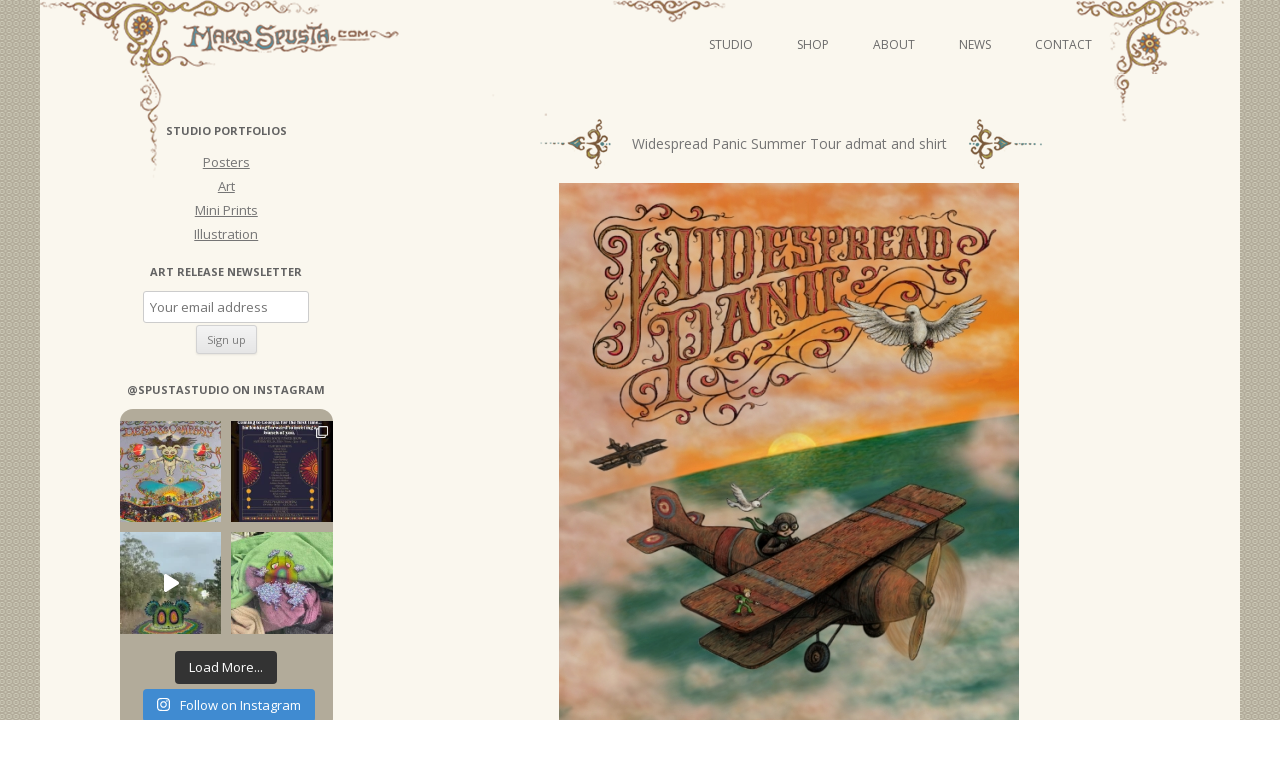

--- FILE ---
content_type: text/html; charset=UTF-8
request_url: https://marqspusta.com/studio-projects/studio-illustration/widespread-panic-summer-tour-admat-and-shirt/
body_size: 19522
content:
<!DOCTYPE html>
<!--[if IE 7]>
<html class="ie ie7" lang="en-US">
<![endif]-->
<!--[if IE 8]>
<html class="ie ie8" lang="en-US">
<![endif]-->
<!--[if !(IE 7) & !(IE 8)]><!-->
<html lang="en-US">
<!--<![endif]-->
<head>
<meta charset="UTF-8" />
<meta name="viewport" content="width=device-width" />
<title>Widespread Panic Summer Tour admat and shirt | Marq Spusta</title>
<link rel="profile" href="http://gmpg.org/xfn/11" />
<link rel="pingback" href="https://marqspusta.com/xmlrpc.php" />
<!--[if lt IE 9]>
<script src="https://marqspusta.com/wp-content/themes/spusta16/js/html5.js" type="text/javascript"></script>
<![endif]-->
		<style type="text/css">
			.rltdpstsplgn-featured-posts {
				width: 0%;
			}
			.rltdpstsplgn-featured-post-block .rltdpstsplgn-featured-posts article {
				width: 0%;
			}
							.rltdpstsplgn-featured-posts {
					background-color: #f3f3f3 !important;
				}
				.rltdpstsplgn-featured-posts article {
					background-color: #f3f3f3 !important;
				}
				.rltdpstsplgn-featured-posts article h3 a {
					color: #777b7e !important;
				}
				.rltdpstsplgn-featured-posts article p {
					color: #777b7e !important;
				}
				.rltdpstsplgn-featured-posts .more-link {
					color: #777b7e !important;
				}
					</style>
	<meta name='robots' content='max-image-preview:large' />
<link rel='dns-prefetch' href='//static.addtoany.com' />
<link rel='dns-prefetch' href='//fonts.googleapis.com' />
<link rel="alternate" type="application/rss+xml" title="Marq Spusta &raquo; Feed" href="https://marqspusta.com/feed/" />
<link rel="alternate" type="application/rss+xml" title="Marq Spusta &raquo; Comments Feed" href="https://marqspusta.com/comments/feed/" />
<link rel="alternate" type="application/rss+xml" title="Marq Spusta &raquo; Widespread Panic Summer Tour admat and shirt Comments Feed" href="https://marqspusta.com/studio-projects/studio-illustration/widespread-panic-summer-tour-admat-and-shirt/feed/" />
<script type="text/javascript">
window._wpemojiSettings = {"baseUrl":"https:\/\/s.w.org\/images\/core\/emoji\/14.0.0\/72x72\/","ext":".png","svgUrl":"https:\/\/s.w.org\/images\/core\/emoji\/14.0.0\/svg\/","svgExt":".svg","source":{"concatemoji":"https:\/\/marqspusta.com\/wp-includes\/js\/wp-emoji-release.min.js?ver=6.2.8"}};
/*! This file is auto-generated */
!function(e,a,t){var n,r,o,i=a.createElement("canvas"),p=i.getContext&&i.getContext("2d");function s(e,t){p.clearRect(0,0,i.width,i.height),p.fillText(e,0,0);e=i.toDataURL();return p.clearRect(0,0,i.width,i.height),p.fillText(t,0,0),e===i.toDataURL()}function c(e){var t=a.createElement("script");t.src=e,t.defer=t.type="text/javascript",a.getElementsByTagName("head")[0].appendChild(t)}for(o=Array("flag","emoji"),t.supports={everything:!0,everythingExceptFlag:!0},r=0;r<o.length;r++)t.supports[o[r]]=function(e){if(p&&p.fillText)switch(p.textBaseline="top",p.font="600 32px Arial",e){case"flag":return s("\ud83c\udff3\ufe0f\u200d\u26a7\ufe0f","\ud83c\udff3\ufe0f\u200b\u26a7\ufe0f")?!1:!s("\ud83c\uddfa\ud83c\uddf3","\ud83c\uddfa\u200b\ud83c\uddf3")&&!s("\ud83c\udff4\udb40\udc67\udb40\udc62\udb40\udc65\udb40\udc6e\udb40\udc67\udb40\udc7f","\ud83c\udff4\u200b\udb40\udc67\u200b\udb40\udc62\u200b\udb40\udc65\u200b\udb40\udc6e\u200b\udb40\udc67\u200b\udb40\udc7f");case"emoji":return!s("\ud83e\udef1\ud83c\udffb\u200d\ud83e\udef2\ud83c\udfff","\ud83e\udef1\ud83c\udffb\u200b\ud83e\udef2\ud83c\udfff")}return!1}(o[r]),t.supports.everything=t.supports.everything&&t.supports[o[r]],"flag"!==o[r]&&(t.supports.everythingExceptFlag=t.supports.everythingExceptFlag&&t.supports[o[r]]);t.supports.everythingExceptFlag=t.supports.everythingExceptFlag&&!t.supports.flag,t.DOMReady=!1,t.readyCallback=function(){t.DOMReady=!0},t.supports.everything||(n=function(){t.readyCallback()},a.addEventListener?(a.addEventListener("DOMContentLoaded",n,!1),e.addEventListener("load",n,!1)):(e.attachEvent("onload",n),a.attachEvent("onreadystatechange",function(){"complete"===a.readyState&&t.readyCallback()})),(e=t.source||{}).concatemoji?c(e.concatemoji):e.wpemoji&&e.twemoji&&(c(e.twemoji),c(e.wpemoji)))}(window,document,window._wpemojiSettings);
</script>
<style type="text/css">
img.wp-smiley,
img.emoji {
	display: inline !important;
	border: none !important;
	box-shadow: none !important;
	height: 1em !important;
	width: 1em !important;
	margin: 0 0.07em !important;
	vertical-align: -0.1em !important;
	background: none !important;
	padding: 0 !important;
}
</style>
	<link rel='stylesheet' id='sbi_styles-css' href='https://marqspusta.com/wp-content/plugins/instagram-feed/css/sbi-styles.min.css?ver=6.6.1' type='text/css' media='all' />
<link rel='stylesheet' id='wp-block-library-css' href='https://marqspusta.com/wp-includes/css/dist/block-library/style.min.css?ver=6.2.8' type='text/css' media='all' />
<link rel='stylesheet' id='classic-theme-styles-css' href='https://marqspusta.com/wp-includes/css/classic-themes.min.css?ver=6.2.8' type='text/css' media='all' />
<style id='global-styles-inline-css' type='text/css'>
body{--wp--preset--color--black: #000000;--wp--preset--color--cyan-bluish-gray: #abb8c3;--wp--preset--color--white: #ffffff;--wp--preset--color--pale-pink: #f78da7;--wp--preset--color--vivid-red: #cf2e2e;--wp--preset--color--luminous-vivid-orange: #ff6900;--wp--preset--color--luminous-vivid-amber: #fcb900;--wp--preset--color--light-green-cyan: #7bdcb5;--wp--preset--color--vivid-green-cyan: #00d084;--wp--preset--color--pale-cyan-blue: #8ed1fc;--wp--preset--color--vivid-cyan-blue: #0693e3;--wp--preset--color--vivid-purple: #9b51e0;--wp--preset--gradient--vivid-cyan-blue-to-vivid-purple: linear-gradient(135deg,rgba(6,147,227,1) 0%,rgb(155,81,224) 100%);--wp--preset--gradient--light-green-cyan-to-vivid-green-cyan: linear-gradient(135deg,rgb(122,220,180) 0%,rgb(0,208,130) 100%);--wp--preset--gradient--luminous-vivid-amber-to-luminous-vivid-orange: linear-gradient(135deg,rgba(252,185,0,1) 0%,rgba(255,105,0,1) 100%);--wp--preset--gradient--luminous-vivid-orange-to-vivid-red: linear-gradient(135deg,rgba(255,105,0,1) 0%,rgb(207,46,46) 100%);--wp--preset--gradient--very-light-gray-to-cyan-bluish-gray: linear-gradient(135deg,rgb(238,238,238) 0%,rgb(169,184,195) 100%);--wp--preset--gradient--cool-to-warm-spectrum: linear-gradient(135deg,rgb(74,234,220) 0%,rgb(151,120,209) 20%,rgb(207,42,186) 40%,rgb(238,44,130) 60%,rgb(251,105,98) 80%,rgb(254,248,76) 100%);--wp--preset--gradient--blush-light-purple: linear-gradient(135deg,rgb(255,206,236) 0%,rgb(152,150,240) 100%);--wp--preset--gradient--blush-bordeaux: linear-gradient(135deg,rgb(254,205,165) 0%,rgb(254,45,45) 50%,rgb(107,0,62) 100%);--wp--preset--gradient--luminous-dusk: linear-gradient(135deg,rgb(255,203,112) 0%,rgb(199,81,192) 50%,rgb(65,88,208) 100%);--wp--preset--gradient--pale-ocean: linear-gradient(135deg,rgb(255,245,203) 0%,rgb(182,227,212) 50%,rgb(51,167,181) 100%);--wp--preset--gradient--electric-grass: linear-gradient(135deg,rgb(202,248,128) 0%,rgb(113,206,126) 100%);--wp--preset--gradient--midnight: linear-gradient(135deg,rgb(2,3,129) 0%,rgb(40,116,252) 100%);--wp--preset--duotone--dark-grayscale: url('#wp-duotone-dark-grayscale');--wp--preset--duotone--grayscale: url('#wp-duotone-grayscale');--wp--preset--duotone--purple-yellow: url('#wp-duotone-purple-yellow');--wp--preset--duotone--blue-red: url('#wp-duotone-blue-red');--wp--preset--duotone--midnight: url('#wp-duotone-midnight');--wp--preset--duotone--magenta-yellow: url('#wp-duotone-magenta-yellow');--wp--preset--duotone--purple-green: url('#wp-duotone-purple-green');--wp--preset--duotone--blue-orange: url('#wp-duotone-blue-orange');--wp--preset--font-size--small: 13px;--wp--preset--font-size--medium: 20px;--wp--preset--font-size--large: 36px;--wp--preset--font-size--x-large: 42px;--wp--preset--spacing--20: 0.44rem;--wp--preset--spacing--30: 0.67rem;--wp--preset--spacing--40: 1rem;--wp--preset--spacing--50: 1.5rem;--wp--preset--spacing--60: 2.25rem;--wp--preset--spacing--70: 3.38rem;--wp--preset--spacing--80: 5.06rem;--wp--preset--shadow--natural: 6px 6px 9px rgba(0, 0, 0, 0.2);--wp--preset--shadow--deep: 12px 12px 50px rgba(0, 0, 0, 0.4);--wp--preset--shadow--sharp: 6px 6px 0px rgba(0, 0, 0, 0.2);--wp--preset--shadow--outlined: 6px 6px 0px -3px rgba(255, 255, 255, 1), 6px 6px rgba(0, 0, 0, 1);--wp--preset--shadow--crisp: 6px 6px 0px rgba(0, 0, 0, 1);}:where(.is-layout-flex){gap: 0.5em;}body .is-layout-flow > .alignleft{float: left;margin-inline-start: 0;margin-inline-end: 2em;}body .is-layout-flow > .alignright{float: right;margin-inline-start: 2em;margin-inline-end: 0;}body .is-layout-flow > .aligncenter{margin-left: auto !important;margin-right: auto !important;}body .is-layout-constrained > .alignleft{float: left;margin-inline-start: 0;margin-inline-end: 2em;}body .is-layout-constrained > .alignright{float: right;margin-inline-start: 2em;margin-inline-end: 0;}body .is-layout-constrained > .aligncenter{margin-left: auto !important;margin-right: auto !important;}body .is-layout-constrained > :where(:not(.alignleft):not(.alignright):not(.alignfull)){max-width: var(--wp--style--global--content-size);margin-left: auto !important;margin-right: auto !important;}body .is-layout-constrained > .alignwide{max-width: var(--wp--style--global--wide-size);}body .is-layout-flex{display: flex;}body .is-layout-flex{flex-wrap: wrap;align-items: center;}body .is-layout-flex > *{margin: 0;}:where(.wp-block-columns.is-layout-flex){gap: 2em;}.has-black-color{color: var(--wp--preset--color--black) !important;}.has-cyan-bluish-gray-color{color: var(--wp--preset--color--cyan-bluish-gray) !important;}.has-white-color{color: var(--wp--preset--color--white) !important;}.has-pale-pink-color{color: var(--wp--preset--color--pale-pink) !important;}.has-vivid-red-color{color: var(--wp--preset--color--vivid-red) !important;}.has-luminous-vivid-orange-color{color: var(--wp--preset--color--luminous-vivid-orange) !important;}.has-luminous-vivid-amber-color{color: var(--wp--preset--color--luminous-vivid-amber) !important;}.has-light-green-cyan-color{color: var(--wp--preset--color--light-green-cyan) !important;}.has-vivid-green-cyan-color{color: var(--wp--preset--color--vivid-green-cyan) !important;}.has-pale-cyan-blue-color{color: var(--wp--preset--color--pale-cyan-blue) !important;}.has-vivid-cyan-blue-color{color: var(--wp--preset--color--vivid-cyan-blue) !important;}.has-vivid-purple-color{color: var(--wp--preset--color--vivid-purple) !important;}.has-black-background-color{background-color: var(--wp--preset--color--black) !important;}.has-cyan-bluish-gray-background-color{background-color: var(--wp--preset--color--cyan-bluish-gray) !important;}.has-white-background-color{background-color: var(--wp--preset--color--white) !important;}.has-pale-pink-background-color{background-color: var(--wp--preset--color--pale-pink) !important;}.has-vivid-red-background-color{background-color: var(--wp--preset--color--vivid-red) !important;}.has-luminous-vivid-orange-background-color{background-color: var(--wp--preset--color--luminous-vivid-orange) !important;}.has-luminous-vivid-amber-background-color{background-color: var(--wp--preset--color--luminous-vivid-amber) !important;}.has-light-green-cyan-background-color{background-color: var(--wp--preset--color--light-green-cyan) !important;}.has-vivid-green-cyan-background-color{background-color: var(--wp--preset--color--vivid-green-cyan) !important;}.has-pale-cyan-blue-background-color{background-color: var(--wp--preset--color--pale-cyan-blue) !important;}.has-vivid-cyan-blue-background-color{background-color: var(--wp--preset--color--vivid-cyan-blue) !important;}.has-vivid-purple-background-color{background-color: var(--wp--preset--color--vivid-purple) !important;}.has-black-border-color{border-color: var(--wp--preset--color--black) !important;}.has-cyan-bluish-gray-border-color{border-color: var(--wp--preset--color--cyan-bluish-gray) !important;}.has-white-border-color{border-color: var(--wp--preset--color--white) !important;}.has-pale-pink-border-color{border-color: var(--wp--preset--color--pale-pink) !important;}.has-vivid-red-border-color{border-color: var(--wp--preset--color--vivid-red) !important;}.has-luminous-vivid-orange-border-color{border-color: var(--wp--preset--color--luminous-vivid-orange) !important;}.has-luminous-vivid-amber-border-color{border-color: var(--wp--preset--color--luminous-vivid-amber) !important;}.has-light-green-cyan-border-color{border-color: var(--wp--preset--color--light-green-cyan) !important;}.has-vivid-green-cyan-border-color{border-color: var(--wp--preset--color--vivid-green-cyan) !important;}.has-pale-cyan-blue-border-color{border-color: var(--wp--preset--color--pale-cyan-blue) !important;}.has-vivid-cyan-blue-border-color{border-color: var(--wp--preset--color--vivid-cyan-blue) !important;}.has-vivid-purple-border-color{border-color: var(--wp--preset--color--vivid-purple) !important;}.has-vivid-cyan-blue-to-vivid-purple-gradient-background{background: var(--wp--preset--gradient--vivid-cyan-blue-to-vivid-purple) !important;}.has-light-green-cyan-to-vivid-green-cyan-gradient-background{background: var(--wp--preset--gradient--light-green-cyan-to-vivid-green-cyan) !important;}.has-luminous-vivid-amber-to-luminous-vivid-orange-gradient-background{background: var(--wp--preset--gradient--luminous-vivid-amber-to-luminous-vivid-orange) !important;}.has-luminous-vivid-orange-to-vivid-red-gradient-background{background: var(--wp--preset--gradient--luminous-vivid-orange-to-vivid-red) !important;}.has-very-light-gray-to-cyan-bluish-gray-gradient-background{background: var(--wp--preset--gradient--very-light-gray-to-cyan-bluish-gray) !important;}.has-cool-to-warm-spectrum-gradient-background{background: var(--wp--preset--gradient--cool-to-warm-spectrum) !important;}.has-blush-light-purple-gradient-background{background: var(--wp--preset--gradient--blush-light-purple) !important;}.has-blush-bordeaux-gradient-background{background: var(--wp--preset--gradient--blush-bordeaux) !important;}.has-luminous-dusk-gradient-background{background: var(--wp--preset--gradient--luminous-dusk) !important;}.has-pale-ocean-gradient-background{background: var(--wp--preset--gradient--pale-ocean) !important;}.has-electric-grass-gradient-background{background: var(--wp--preset--gradient--electric-grass) !important;}.has-midnight-gradient-background{background: var(--wp--preset--gradient--midnight) !important;}.has-small-font-size{font-size: var(--wp--preset--font-size--small) !important;}.has-medium-font-size{font-size: var(--wp--preset--font-size--medium) !important;}.has-large-font-size{font-size: var(--wp--preset--font-size--large) !important;}.has-x-large-font-size{font-size: var(--wp--preset--font-size--x-large) !important;}
.wp-block-navigation a:where(:not(.wp-element-button)){color: inherit;}
:where(.wp-block-columns.is-layout-flex){gap: 2em;}
.wp-block-pullquote{font-size: 1.5em;line-height: 1.6;}
</style>
<link rel='stylesheet' id='rltdpstsplgn_stylesheet-css' href='https://marqspusta.com/wp-content/plugins/relevant/css/style.css?ver=6.2.8' type='text/css' media='all' />
<link rel='stylesheet' id='yop-public-css' href='https://marqspusta.com/wp-content/plugins/yop-poll/public/assets/css/yop-poll-public-6.5.30.css?ver=6.2.8' type='text/css' media='all' />
<link rel='stylesheet' id='ngg_trigger_buttons-css' href='https://marqspusta.com/wp-content/plugins/nextgen-gallery/static/GalleryDisplay/trigger_buttons.css?ver=3.59.3' type='text/css' media='all' />
<link rel='stylesheet' id='fancybox-0-css' href='https://marqspusta.com/wp-content/plugins/nextgen-gallery/static/Lightbox/fancybox/jquery.fancybox-1.3.4.css?ver=3.59.3' type='text/css' media='all' />
<link rel='stylesheet' id='fontawesome_v4_shim_style-css' href='https://marqspusta.com/wp-content/plugins/nextgen-gallery/static/FontAwesome/css/v4-shims.min.css?ver=6.2.8' type='text/css' media='all' />
<link rel='stylesheet' id='fontawesome-css' href='https://marqspusta.com/wp-content/plugins/nextgen-gallery/static/FontAwesome/css/all.min.css?ver=6.2.8' type='text/css' media='all' />
<link rel='stylesheet' id='nextgen_pagination_style-css' href='https://marqspusta.com/wp-content/plugins/nextgen-gallery/static/GalleryDisplay/pagination_style.css?ver=3.59.3' type='text/css' media='all' />
<link rel='stylesheet' id='nextgen_basic_thumbnails_style-css' href='https://marqspusta.com/wp-content/plugins/nextgen-gallery/static/Thumbnails/nextgen_basic_thumbnails.css?ver=3.59.3' type='text/css' media='all' />
<link rel='stylesheet' id='twentytwelve-fonts-css' href='https://fonts.googleapis.com/css?family=Open+Sans:400italic,700italic,400,700&#038;subset=latin,latin-ext' type='text/css' media='all' />
<link rel='stylesheet' id='twentytwelve-style-css' href='https://marqspusta.com/wp-content/themes/spusta16/style.css?ver=6.2.8' type='text/css' media='all' />
<!--[if lt IE 9]>
<link rel='stylesheet' id='twentytwelve-ie-css' href='https://marqspusta.com/wp-content/themes/spusta16/css/ie.css?ver=20121010' type='text/css' media='all' />
<![endif]-->
<link rel='stylesheet' id='addtoany-css' href='https://marqspusta.com/wp-content/plugins/add-to-any/addtoany.min.css?ver=1.16' type='text/css' media='all' />
<script type='text/javascript' id='addtoany-core-js-before'>
window.a2a_config=window.a2a_config||{};a2a_config.callbacks=[];a2a_config.overlays=[];a2a_config.templates={};
a2a_config.color_main = "c6c5b8"; a2a_config.color_border = "89876c"; a2a_config.color_link_text = "333333"; a2a_config.color_link_text_hover = "000000"; a2a_config.color_bg = "ebe9da";
</script>
<script type='text/javascript' async src='https://static.addtoany.com/menu/page.js' id='addtoany-core-js'></script>
<script type='text/javascript' src='https://marqspusta.com/wp-includes/js/jquery/jquery.min.js?ver=3.6.4' id='jquery-core-js'></script>
<script type='text/javascript' src='https://marqspusta.com/wp-includes/js/jquery/jquery-migrate.min.js?ver=3.4.0' id='jquery-migrate-js'></script>
<script type='text/javascript' async src='https://marqspusta.com/wp-content/plugins/add-to-any/addtoany.min.js?ver=1.1' id='addtoany-jquery-js'></script>
<script type='text/javascript' id='yop-public-js-extra'>
/* <![CDATA[ */
var objectL10n = {"yopPollParams":{"urlParams":{"ajax":"https:\/\/marqspusta.com\/wp-admin\/admin-ajax.php","wpLogin":"https:\/\/marqspusta.com\/wp-login.php?redirect_to=https%3A%2F%2Fmarqspusta.com%2Fwp-admin%2Fadmin-ajax.php%3Faction%3Dyop_poll_record_wordpress_vote"},"apiParams":{"reCaptcha":{"siteKey":""},"reCaptchaV2Invisible":{"siteKey":""},"reCaptchaV3":{"siteKey":""},"hCaptcha":{"siteKey":""}},"captchaParams":{"imgPath":"https:\/\/marqspusta.com\/wp-content\/plugins\/yop-poll\/public\/assets\/img\/","url":"https:\/\/marqspusta.com\/wp-content\/plugins\/yop-poll\/app.php","accessibilityAlt":"Sound icon","accessibilityTitle":"Accessibility option: listen to a question and answer it!","accessibilityDescription":"Type below the <strong>answer<\/strong> to what you hear. Numbers or words:","explanation":"Click or touch the <strong>ANSWER<\/strong>","refreshAlt":"Refresh\/reload icon","refreshTitle":"Refresh\/reload: get new images and accessibility option!"},"voteParams":{"invalidPoll":"Invalid Poll","noAnswersSelected":"No answer selected","minAnswersRequired":"At least {min_answers_allowed} answer(s) required","maxAnswersRequired":"A max of {max_answers_allowed} answer(s) accepted","noAnswerForOther":"No other answer entered","noValueForCustomField":"{custom_field_name} is required","consentNotChecked":"You must agree to our terms and conditions","noCaptchaSelected":"Captcha is required","thankYou":"Thank you for your vote"},"resultsParams":{"singleVote":"vote","multipleVotes":"votes","singleAnswer":"answer","multipleAnswers":"answers"}}};
/* ]]> */
</script>
<script type='text/javascript' src='https://marqspusta.com/wp-content/plugins/yop-poll/public/assets/js/yop-poll-public-6.5.30.min.js?ver=6.2.8' id='yop-public-js'></script>
<script type='text/javascript' id='photocrati_ajax-js-extra'>
/* <![CDATA[ */
var photocrati_ajax = {"url":"https:\/\/marqspusta.com\/index.php?photocrati_ajax=1","rest_url":"https:\/\/marqspusta.com\/wp-json\/","wp_home_url":"https:\/\/marqspusta.com","wp_site_url":"https:\/\/marqspusta.com","wp_root_url":"https:\/\/marqspusta.com","wp_plugins_url":"https:\/\/marqspusta.com\/wp-content\/plugins","wp_content_url":"https:\/\/marqspusta.com\/wp-content","wp_includes_url":"https:\/\/marqspusta.com\/wp-includes\/","ngg_param_slug":"nggallery"};
/* ]]> */
</script>
<script type='text/javascript' src='https://marqspusta.com/wp-content/plugins/nextgen-gallery/static/Legacy/ajax.min.js?ver=3.59.3' id='photocrati_ajax-js'></script>
<script type='text/javascript' src='https://marqspusta.com/wp-content/plugins/nextgen-gallery/static/FontAwesome/js/v4-shims.min.js?ver=5.3.1' id='fontawesome_v4_shim-js'></script>
<script type='text/javascript' defer crossorigin="anonymous" data-auto-replace-svg="false" data-keep-original-source="false" data-search-pseudo-elements src='https://marqspusta.com/wp-content/plugins/nextgen-gallery/static/FontAwesome/js/all.min.js?ver=5.3.1' id='fontawesome-js'></script>
<script type='text/javascript' src='https://marqspusta.com/wp-content/plugins/nextgen-gallery/static/Thumbnails/nextgen_basic_thumbnails.js?ver=3.59.3' id='nextgen_basic_thumbnails_script-js'></script>
<link rel="https://api.w.org/" href="https://marqspusta.com/wp-json/" /><link rel="alternate" type="application/json" href="https://marqspusta.com/wp-json/wp/v2/posts/628" /><link rel="EditURI" type="application/rsd+xml" title="RSD" href="https://marqspusta.com/xmlrpc.php?rsd" />
<link rel="wlwmanifest" type="application/wlwmanifest+xml" href="https://marqspusta.com/wp-includes/wlwmanifest.xml" />
<meta name="generator" content="WordPress 6.2.8" />
<link rel="canonical" href="https://marqspusta.com/studio-projects/studio-illustration/widespread-panic-summer-tour-admat-and-shirt/" />
<link rel='shortlink' href='https://marqspusta.com/?p=628' />
<link rel="alternate" type="application/json+oembed" href="https://marqspusta.com/wp-json/oembed/1.0/embed?url=https%3A%2F%2Fmarqspusta.com%2Fstudio-projects%2Fstudio-illustration%2Fwidespread-panic-summer-tour-admat-and-shirt%2F" />
<link rel="alternate" type="text/xml+oembed" href="https://marqspusta.com/wp-json/oembed/1.0/embed?url=https%3A%2F%2Fmarqspusta.com%2Fstudio-projects%2Fstudio-illustration%2Fwidespread-panic-summer-tour-admat-and-shirt%2F&#038;format=xml" />
		<script>
			( function() {
				window.onpageshow = function( event ) {
					// Defined window.wpforms means that a form exists on a page.
					// If so and back/forward button has been clicked,
					// force reload a page to prevent the submit button state stuck.
					if ( typeof window.wpforms !== 'undefined' && event.persisted ) {
						window.location.reload();
					}
				};
			}() );
		</script>
		<style id="wpforms-css-vars-root">
				:root {
					--wpforms-field-border-radius: 3px;
--wpforms-field-border-style: solid;
--wpforms-field-border-size: 1px;
--wpforms-field-background-color: #ffffff;
--wpforms-field-border-color: rgba( 0, 0, 0, 0.25 );
--wpforms-field-border-color-spare: rgba( 0, 0, 0, 0.25 );
--wpforms-field-text-color: rgba( 0, 0, 0, 0.7 );
--wpforms-field-menu-color: #ffffff;
--wpforms-label-color: rgba( 0, 0, 0, 0.85 );
--wpforms-label-sublabel-color: rgba( 0, 0, 0, 0.55 );
--wpforms-label-error-color: #d63637;
--wpforms-button-border-radius: 3px;
--wpforms-button-border-style: none;
--wpforms-button-border-size: 1px;
--wpforms-button-background-color: #066aab;
--wpforms-button-border-color: #066aab;
--wpforms-button-text-color: #ffffff;
--wpforms-page-break-color: #066aab;
--wpforms-background-image: none;
--wpforms-background-position: center center;
--wpforms-background-repeat: no-repeat;
--wpforms-background-size: cover;
--wpforms-background-width: 100px;
--wpforms-background-height: 100px;
--wpforms-background-color: rgba( 0, 0, 0, 0 );
--wpforms-background-url: none;
--wpforms-container-padding: 0px;
--wpforms-container-border-style: none;
--wpforms-container-border-width: 1px;
--wpforms-container-border-color: #000000;
--wpforms-container-border-radius: 3px;
--wpforms-field-size-input-height: 43px;
--wpforms-field-size-input-spacing: 15px;
--wpforms-field-size-font-size: 16px;
--wpforms-field-size-line-height: 19px;
--wpforms-field-size-padding-h: 14px;
--wpforms-field-size-checkbox-size: 16px;
--wpforms-field-size-sublabel-spacing: 5px;
--wpforms-field-size-icon-size: 1;
--wpforms-label-size-font-size: 16px;
--wpforms-label-size-line-height: 19px;
--wpforms-label-size-sublabel-font-size: 14px;
--wpforms-label-size-sublabel-line-height: 17px;
--wpforms-button-size-font-size: 17px;
--wpforms-button-size-height: 41px;
--wpforms-button-size-padding-h: 15px;
--wpforms-button-size-margin-top: 10px;
--wpforms-container-shadow-size-box-shadow: none;

				}
			</style></head>

<body class="post-template-default single single-post postid-628 single-format-standard rltdpstsplgn_twentytwelve custom-font-enabled">
<div id="page" class="hfeed site">
	<header id="masthead" class="site-header" role="banner">
		<hgroup>
			<h1 class="site-title"><a href="https://marqspusta.com/" title="Marq Spusta" rel="home">Marq Spusta</a></h1>
			<h2 class="site-description"></h2>
		</hgroup>
		<div id="headLink">
			
		<nav id="site-navigation" class="main-navigation" role="navigation">
			<button class="menu-toggle">Menu</button>
			<a class="assistive-text" href="#content" title="Skip to content">Skip to content</a>
			<div class="menu-newnav-container"><ul id="menu-newnav" class="nav-menu"><li id="menu-item-8222" class="menu-item menu-item-type-taxonomy menu-item-object-category current-post-ancestor menu-item-has-children menu-item-8222"><a href="https://marqspusta.com/category/studio-projects/">Studio</a>
<ul class="sub-menu">
	<li id="menu-item-8223" class="menu-item menu-item-type-taxonomy menu-item-object-category menu-item-8223"><a href="https://marqspusta.com/category/studio-projects/studio-posters/">Posters</a></li>
	<li id="menu-item-8226" class="menu-item menu-item-type-taxonomy menu-item-object-category menu-item-has-children menu-item-8226"><a href="https://marqspusta.com/category/studio-projects/studio-art/">Art</a>
	<ul class="sub-menu">
		<li id="menu-item-14069" class="menu-item menu-item-type-taxonomy menu-item-object-category menu-item-14069"><a href="https://marqspusta.com/category/studio-projects/studio-video-series/">Video Series</a></li>
	</ul>
</li>
	<li id="menu-item-8224" class="menu-item menu-item-type-taxonomy menu-item-object-category current-post-ancestor current-menu-parent current-post-parent menu-item-8224"><a href="https://marqspusta.com/category/studio-projects/studio-illustration/">Illustration</a></li>
	<li id="menu-item-8225" class="menu-item menu-item-type-taxonomy menu-item-object-category menu-item-8225"><a href="https://marqspusta.com/category/studio-projects/studio-miniprints/">Mini Prints</a></li>
</ul>
</li>
<li id="menu-item-8227" class="menu-item menu-item-type-custom menu-item-object-custom menu-item-8227"><a target="_blank" rel="noopener" href="http://shop.marqspusta.com">Shop</a></li>
<li id="menu-item-8228" class="menu-item menu-item-type-post_type menu-item-object-page menu-item-8228"><a href="https://marqspusta.com/about/">About</a></li>
<li id="menu-item-8229" class="menu-item menu-item-type-custom menu-item-object-custom menu-item-home menu-item-8229"><a href="https://marqspusta.com/">News</a></li>
<li id="menu-item-8230" class="menu-item menu-item-type-post_type menu-item-object-page menu-item-8230"><a href="https://marqspusta.com/contact/">Contact</a></li>
</ul></div>		</nav><!-- #site-navigation -->
		</div>		


	</header><!-- #masthead -->
	<div id="main" class="wrapper">
	<div id="primary" class="site-content">
		<div id="content" role="main">

			                        
                 

				
	<article id="post-628" class="post-628 post type-post status-publish format-standard has-post-thumbnail hentry category-studio-illustration tag-dirty-side-down tag-shirt tag-summer-tour tag-widespread-panic">
				<header class="entry-header">

							<nav class="nav-single">
					<h3 class="assistive-text">Post navigation</h3>
					
			<h1 class="entry-title"><span class="nav-previous meta-nav-sp"><a href="https://marqspusta.com/studio-projects/studio-illustration/chicory-stout-screen-print/" rel="prev"><span class="meta-nav-sp"></span></a></span><span class="title-text">Widespread Panic Summer Tour admat and shirt</span><span class="nav-next meta-nav-sp"><a href="https://marqspusta.com/studio-projects/studio-illustration/high-sierra-graphic/" rel="next"> <span class="meta-nav-sp"></span></a></span></h1>
					
				</nav><!-- .nav-single -->   

										<div class="comments-link">
					<a href="https://marqspusta.com/studio-projects/studio-illustration/widespread-panic-summer-tour-admat-and-shirt/#comments">2 Replies</a>				</div><!-- .comments-link -->
					</header><!-- .entry-header -->

				<div class="entry-content">
			<!-- index.php -->
<div
	class="ngg-galleryoverview
	 ngg-ajax-pagination-none	"
	id="ngg-gallery-5e5722688173f112a80d90d9cac88391-1">

			<!-- Thumbnails -->
				<div id="ngg-image-0" class="ngg-gallery-thumbnail-box" 
											>
						<div class="ngg-gallery-thumbnail">
			<a href="https://marqspusta.com/wp-content/gallery/widespread-panic-summer-tour/22-widespreadpanic.jpg"
				title="Summer Tour Admat"
				data-src="https://marqspusta.com/wp-content/gallery/widespread-panic-summer-tour/22-widespreadpanic.jpg"
				data-thumbnail="https://marqspusta.com/wp-content/gallery/widespread-panic-summer-tour/thumbs/thumbs_22-widespreadpanic.jpg"
				data-image-id="118"
				data-title="Widespread Panic Summer Tour"
				data-description="Summer Tour Admat"
				data-image-slug="widespread-panic-summer-tour"
				class="ngg-fancybox" rel="5e5722688173f112a80d90d9cac88391">
				<img
					title="Widespread Panic Summer Tour"
					alt="Widespread Panic Summer Tour"
					src="https://marqspusta.com/wp-content/gallery/widespread-panic-summer-tour/thumbs/thumbs_22-widespreadpanic.jpg"
					width="460"
					height="591"
					style="max-width:100%;"
				/>
			</a>
		</div>
							</div> 
			
		
				<div id="ngg-image-1" class="ngg-gallery-thumbnail-box" 
								style="display: none;"			>
						<div class="ngg-gallery-thumbnail">
			<a href="https://marqspusta.com/wp-content/gallery/widespread-panic-summer-tour/panic-pilotshirt.jpg"
				title="Summer Tour Kid\&#039;s shirt"
				data-src="https://marqspusta.com/wp-content/gallery/widespread-panic-summer-tour/panic-pilotshirt.jpg"
				data-thumbnail="https://marqspusta.com/wp-content/gallery/widespread-panic-summer-tour/thumbs/thumbs_panic-pilotshirt.jpg"
				data-image-id="214"
				data-title="panic-pilotshirt"
				data-description="Summer Tour Kid&#039;s shirt"
				data-image-slug="panic-pilotshirt"
				class="ngg-fancybox" rel="5e5722688173f112a80d90d9cac88391">
				<img
					title="panic-pilotshirt"
					alt="panic-pilotshirt"
					src="https://marqspusta.com/wp-content/gallery/widespread-panic-summer-tour/thumbs/thumbs_panic-pilotshirt.jpg"
					width="460"
					height="476"
					style="max-width:100%;"
				/>
			</a>
		</div>
							</div> 
			
		
		
		<!-- Pagination -->
		<div class='ngg-navigation'><span class='current'>1</span>
<a class='page-numbers' data-pageid='2' href='https://marqspusta.com/studio-projects/studio-illustration/widespread-panic-summer-tour-admat-and-shirt/nggallery/page/2'>2</a>
<a class='prev' href='https://marqspusta.com/studio-projects/studio-illustration/widespread-panic-summer-tour-admat-and-shirt/nggallery/page/2' data-pageid=2>&#9658;</a></div>	</div>

<div class="rltdpstsplgn-featured-post-block"></div><div class="addtoany_share_save_container addtoany_content addtoany_content_bottom"><div class="a2a_kit a2a_kit_size_16 addtoany_list" data-a2a-url="https://marqspusta.com/studio-projects/studio-illustration/widespread-panic-summer-tour-admat-and-shirt/" data-a2a-title="Widespread Panic Summer Tour admat and shirt"><a class="a2a_dd addtoany_no_icon addtoany_share_save addtoany_share" href="https://www.addtoany.com/share">Share/Bookmark</a></div></div>					</div><!-- .entry-content -->
		
		<footer class="entry-meta">
			More from: <ul><li><a href="https://marqspusta.com/tag/dirty-side-down/" rel="tag">dirty side down</a></li><li><a href="https://marqspusta.com/tag/shirt/" rel="tag">shirt</a></li><li><a href="https://marqspusta.com/tag/summer-tour/" rel="tag">summer tour</a></li><li><a href="https://marqspusta.com/tag/widespread-panic/" rel="tag">widespread panic</a></li></ul>								</footer><!-- .entry-meta -->
	</article><!-- #post -->



				
<div id="comments" class="comments-area">

	
			<h2 class="comments-title">
			2 thoughts on &ldquo;<span>Widespread Panic Summer Tour admat and shirt</span>&rdquo;		</h2>

		<ol class="commentlist">
				<li class="comment even thread-even depth-1" id="li-comment-183">
		<article id="comment-183" class="comment">
			<header class="comment-meta comment-author vcard">
				<cite><b class="fn">Coconuts</b> </cite><a href="https://marqspusta.com/studio-projects/studio-illustration/widespread-panic-summer-tour-admat-and-shirt/#comment-183"><time datetime="2011-03-19T11:32:55-07:00">March 19, 2011 at 11:32 am</time></a>			</header><!-- .comment-meta -->

			
			<section class="comment-content comment">
				<p>FWIW: I rarely purchase a live show cd directly from widespreadpaniclive unless I&#8217;ve attended the show AND it was an absolute ripper from start to finish. None of last Summer shows I went to quite fit this criteria but I still HAD to have THIS artwork. I made an exception just this once and purchased the Boston July 24th show since its such a smoker (IMHO: they&#8217;ve never quite NAILED a show in Boston before) AND I knew it happened to have this fine Spusta illustration gracing its cover. 🙂 I do have this art as a liner in the DSD double vinyl but the turntable stays at home,  studio recordings don&#8217;t quite capture the feeling of &#8220;being there&#8221; and besides, the vinyl&#8217;s innerliner doesn&#8217;t get seen near often enuff for my liking.</p>
							</section><!-- .comment-content -->

			<div class="reply">
				<a rel='nofollow' class='comment-reply-link' href='https://marqspusta.com/studio-projects/studio-illustration/widespread-panic-summer-tour-admat-and-shirt/?replytocom=183#respond' data-commentid="183" data-postid="628" data-belowelement="comment-183" data-respondelement="respond" data-replyto="Reply to Coconuts" aria-label='Reply to Coconuts'>Reply</a> <span>&darr;</span>			</div><!-- .reply -->
		</article><!-- #comment-## -->
	</li><!-- #comment-## -->
	<li class="comment odd alt thread-odd thread-alt depth-1" id="li-comment-15780">
		<article id="comment-15780" class="comment">
			<header class="comment-meta comment-author vcard">
				<cite><b class="fn">schrock</b> </cite><a href="https://marqspusta.com/studio-projects/studio-illustration/widespread-panic-summer-tour-admat-and-shirt/#comment-15780"><time datetime="2013-05-07T14:39:43-07:00">May 7, 2013 at 2:39 pm</time></a>			</header><!-- .comment-meta -->

			
			<section class="comment-content comment">
				<p>I have this admat signed by the Band.  Floating in a frame on my wall!!  My first Spusta Art!!</p>
							</section><!-- .comment-content -->

			<div class="reply">
				<a rel='nofollow' class='comment-reply-link' href='https://marqspusta.com/studio-projects/studio-illustration/widespread-panic-summer-tour-admat-and-shirt/?replytocom=15780#respond' data-commentid="15780" data-postid="628" data-belowelement="comment-15780" data-respondelement="respond" data-replyto="Reply to schrock" aria-label='Reply to schrock'>Reply</a> <span>&darr;</span>			</div><!-- .reply -->
		</article><!-- #comment-## -->
	</li><!-- #comment-## -->
		</ol><!-- .commentlist -->

		
		
	
		<div id="respond" class="comment-respond">
		<h3 id="reply-title" class="comment-reply-title">Leave a Reply <small><a rel="nofollow" id="cancel-comment-reply-link" href="/studio-projects/studio-illustration/widespread-panic-summer-tour-admat-and-shirt/#respond" style="display:none;">Cancel reply</a></small></h3><form action="https://marqspusta.com/wp-comments-post.php" method="post" id="commentform" class="comment-form"><p class="comment-notes"><span id="email-notes">Your email address will not be published.</span> <span class="required-field-message">Required fields are marked <span class="required">*</span></span></p><p class="comment-form-comment"><label for="comment">Comment <span class="required">*</span></label> <textarea autocomplete="new-password"  id="h03ee00de1"  name="h03ee00de1"   cols="45" rows="8" maxlength="65525" required="required"></textarea><textarea id="comment" aria-label="hp-comment" aria-hidden="true" name="comment" autocomplete="new-password" style="padding:0 !important;clip:rect(1px, 1px, 1px, 1px) !important;position:absolute !important;white-space:nowrap !important;height:1px !important;width:1px !important;overflow:hidden !important;" tabindex="-1"></textarea><script data-noptimize>document.getElementById("comment").setAttribute( "id", "ac095178a86230641062365b4e5cfe42" );document.getElementById("h03ee00de1").setAttribute( "id", "comment" );</script></p><p class="comment-form-author"><label for="author">Name <span class="required">*</span></label> <input id="author" name="author" type="text" value="" size="30" maxlength="245" autocomplete="name" required="required" /></p>
<p class="comment-form-email"><label for="email">Email <span class="required">*</span></label> <input id="email" name="email" type="text" value="" size="30" maxlength="100" aria-describedby="email-notes" autocomplete="email" required="required" /></p>
<p class="comment-form-url"><label for="url">Website</label> <input id="url" name="url" type="text" value="" size="30" maxlength="200" autocomplete="url" /></p>
<p class="comment-form-cookies-consent"><input id="wp-comment-cookies-consent" name="wp-comment-cookies-consent" type="checkbox" value="yes" /> <label for="wp-comment-cookies-consent">Save my name, email, and website in this browser for the next time I comment.</label></p>
<p class="form-submit"><input name="submit" type="submit" id="submit" class="submit" value="Post Comment" /> <input type='hidden' name='comment_post_ID' value='628' id='comment_post_ID' />
<input type='hidden' name='comment_parent' id='comment_parent' value='0' />
</p><input type="hidden" name="91d961eea050458d284570dece5725d1" value="91d961eea050458d284570dece5725d1"/><p id="gasp_p" style="clear:both;"></p><script type="text/javascript">
        //v1.5.1
        var gasp_p = document.getElementById("gasp_p");
        var gasp_cb = document.createElement("input");
        var gasp_text = document.createTextNode(" Confirm you are NOT a spammer");
        gasp_cb.type = "checkbox";
        gasp_cb.id = "cl_check_f06";
        gasp_cb.name = "cl_check_f06";

        var gasp_label = document.createElement("label");
        gasp_p.appendChild(gasp_label);
        gasp_label.appendChild(gasp_cb);
        gasp_label.appendChild(gasp_text);
        var frm = gasp_cb.form;
        frm.onsubmit = gasp_it;
        function gasp_it(){
        if(gasp_cb.checked != true){
        alert("Please check the box to confirm that you are NOT a spammer");
        return false;
        }
        return true;
        }
        </script>
        <noscript>you MUST enable javascript to be able to comment</noscript>
        <input type="hidden" id="gasp_email" name="gasp_email" value="" /><p style="display: none;"><input type="hidden" id="akismet_comment_nonce" name="akismet_comment_nonce" value="17b2fa6d44" /></p><p style="display: none !important;" class="akismet-fields-container" data-prefix="ak_"><label>&#916;<textarea name="ak_hp_textarea" cols="45" rows="8" maxlength="100"></textarea></label><input type="hidden" id="ak_js_1" name="ak_js" value="72"/><script>document.getElementById( "ak_js_1" ).setAttribute( "value", ( new Date() ).getTime() );</script></p></form>	</div><!-- #respond -->
	
</div><!-- #comments .comments-area -->
			
		</div><!-- #content -->
	</div><!-- #primary -->


			<div id="secondary" class="widget-area" role="complementary">
			<aside id="nav_menu-3" class="widget widget_nav_menu"><h3 class="widget-title">Studio Portfolios</h3><div class="menu-studio-container"><ul id="menu-studio" class="menu"><li id="menu-item-8231" class="menu-item menu-item-type-taxonomy menu-item-object-category menu-item-8231"><a href="https://marqspusta.com/category/studio-projects/studio-posters/">Posters</a></li>
<li id="menu-item-8234" class="menu-item menu-item-type-taxonomy menu-item-object-category menu-item-8234"><a href="https://marqspusta.com/category/studio-projects/studio-art/">Art</a></li>
<li id="menu-item-8233" class="menu-item menu-item-type-taxonomy menu-item-object-category menu-item-8233"><a href="https://marqspusta.com/category/studio-projects/studio-miniprints/">Mini Prints</a></li>
<li id="menu-item-8232" class="menu-item menu-item-type-taxonomy menu-item-object-category current-post-ancestor current-menu-parent current-post-parent menu-item-8232"><a href="https://marqspusta.com/category/studio-projects/studio-illustration/">Illustration</a></li>
</ul></div></aside><aside id="mc4wp_form_widget-2" class="widget widget_mc4wp_form_widget"><h3 class="widget-title">Art Release Newsletter</h3><script>(function() {
	window.mc4wp = window.mc4wp || {
		listeners: [],
		forms: {
			on: function(evt, cb) {
				window.mc4wp.listeners.push(
					{
						event   : evt,
						callback: cb
					}
				);
			}
		}
	}
})();
</script><!-- Mailchimp for WordPress v4.9.13 - https://wordpress.org/plugins/mailchimp-for-wp/ --><form id="mc4wp-form-1" class="mc4wp-form mc4wp-form-10078" method="post" data-id="10078" data-name="Sign up" ><div class="mc4wp-form-fields"><p>
	<!-- <label>Email address: </label> -->
	<input type="email" name="EMAIL" placeholder="Your email address" required />
</p>

<p>
	<input type="submit" value="Sign up" />
</p></div><label style="display: none !important;">Leave this field empty if you're human: <input type="text" name="_mc4wp_honeypot" value="" tabindex="-1" autocomplete="off" /></label><input type="hidden" name="_mc4wp_timestamp" value="1769703926" /><input type="hidden" name="_mc4wp_form_id" value="10078" /><input type="hidden" name="_mc4wp_form_element_id" value="mc4wp-form-1" /><div class="mc4wp-response"></div></form><!-- / Mailchimp for WordPress Plugin --></aside><aside id="text-4" class="widget widget_text"><h3 class="widget-title">@spustastudio on INSTAGRAM</h3>			<div class="textwidget">
<div id="sb_instagram"  class="sbi sbi_mob_col_1 sbi_tab_col_2 sbi_col_2 sbi_width_resp" style="padding-bottom: 10px;background-color: rgb(178,171,154);width: 100%;" data-feedid="sbi_17841400870782781#4"  data-res="auto" data-cols="2" data-colsmobile="1" data-colstablet="2" data-num="4" data-nummobile="" data-item-padding="5" data-shortcode-atts="{}"  data-postid="628" data-locatornonce="26dc117e18" data-sbi-flags="favorLocal">
	
    <div id="sbi_images"  style="gap: 10px;">
		<div class="sbi_item sbi_type_image sbi_new sbi_transition" id="sbi_17941113246102753" data-date="1768188630">
    <div class="sbi_photo_wrap">
        <a class="sbi_photo" href="https://www.instagram.com/p/DTZUZ6OkXXf/" target="_blank" rel="noopener nofollow" data-full-res="https://scontent-ord5-2.cdninstagram.com/v/t51.82787-15/611644098_18558217639029027_4661313300597927158_n.jpg?stp=dst-jpg_e35_tt6&#038;_nc_cat=102&#038;ccb=7-5&#038;_nc_sid=18de74&#038;efg=eyJlZmdfdGFnIjoiRkVFRC5iZXN0X2ltYWdlX3VybGdlbi5DMyJ9&#038;_nc_ohc=QCooDoky-k8Q7kNvwG9ejAY&#038;_nc_oc=AdmSE0sUHMkZGr_9cigcyafV3t06o2i-8Zh8qPnQUNLj-6gTsBKDagjAJPTOessv6Hs&#038;_nc_zt=23&#038;_nc_ht=scontent-ord5-2.cdninstagram.com&#038;edm=ANo9K5cEAAAA&#038;_nc_gid=w_OCBHUq20J2gAZwmV-arg&#038;oh=00_AfqhkMbesgcuJk1YfPVjF_hOL3iqioR3u4yyKmE7uTI2-A&#038;oe=69810BB6" data-img-src-set="{&quot;d&quot;:&quot;https:\/\/scontent-ord5-2.cdninstagram.com\/v\/t51.82787-15\/611644098_18558217639029027_4661313300597927158_n.jpg?stp=dst-jpg_e35_tt6&amp;_nc_cat=102&amp;ccb=7-5&amp;_nc_sid=18de74&amp;efg=eyJlZmdfdGFnIjoiRkVFRC5iZXN0X2ltYWdlX3VybGdlbi5DMyJ9&amp;_nc_ohc=QCooDoky-k8Q7kNvwG9ejAY&amp;_nc_oc=AdmSE0sUHMkZGr_9cigcyafV3t06o2i-8Zh8qPnQUNLj-6gTsBKDagjAJPTOessv6Hs&amp;_nc_zt=23&amp;_nc_ht=scontent-ord5-2.cdninstagram.com&amp;edm=ANo9K5cEAAAA&amp;_nc_gid=w_OCBHUq20J2gAZwmV-arg&amp;oh=00_AfqhkMbesgcuJk1YfPVjF_hOL3iqioR3u4yyKmE7uTI2-A&amp;oe=69810BB6&quot;,&quot;150&quot;:&quot;https:\/\/scontent-ord5-2.cdninstagram.com\/v\/t51.82787-15\/611644098_18558217639029027_4661313300597927158_n.jpg?stp=dst-jpg_e35_tt6&amp;_nc_cat=102&amp;ccb=7-5&amp;_nc_sid=18de74&amp;efg=eyJlZmdfdGFnIjoiRkVFRC5iZXN0X2ltYWdlX3VybGdlbi5DMyJ9&amp;_nc_ohc=QCooDoky-k8Q7kNvwG9ejAY&amp;_nc_oc=AdmSE0sUHMkZGr_9cigcyafV3t06o2i-8Zh8qPnQUNLj-6gTsBKDagjAJPTOessv6Hs&amp;_nc_zt=23&amp;_nc_ht=scontent-ord5-2.cdninstagram.com&amp;edm=ANo9K5cEAAAA&amp;_nc_gid=w_OCBHUq20J2gAZwmV-arg&amp;oh=00_AfqhkMbesgcuJk1YfPVjF_hOL3iqioR3u4yyKmE7uTI2-A&amp;oe=69810BB6&quot;,&quot;320&quot;:&quot;https:\/\/scontent-ord5-2.cdninstagram.com\/v\/t51.82787-15\/611644098_18558217639029027_4661313300597927158_n.jpg?stp=dst-jpg_e35_tt6&amp;_nc_cat=102&amp;ccb=7-5&amp;_nc_sid=18de74&amp;efg=eyJlZmdfdGFnIjoiRkVFRC5iZXN0X2ltYWdlX3VybGdlbi5DMyJ9&amp;_nc_ohc=QCooDoky-k8Q7kNvwG9ejAY&amp;_nc_oc=AdmSE0sUHMkZGr_9cigcyafV3t06o2i-8Zh8qPnQUNLj-6gTsBKDagjAJPTOessv6Hs&amp;_nc_zt=23&amp;_nc_ht=scontent-ord5-2.cdninstagram.com&amp;edm=ANo9K5cEAAAA&amp;_nc_gid=w_OCBHUq20J2gAZwmV-arg&amp;oh=00_AfqhkMbesgcuJk1YfPVjF_hOL3iqioR3u4yyKmE7uTI2-A&amp;oe=69810BB6&quot;,&quot;640&quot;:&quot;https:\/\/scontent-ord5-2.cdninstagram.com\/v\/t51.82787-15\/611644098_18558217639029027_4661313300597927158_n.jpg?stp=dst-jpg_e35_tt6&amp;_nc_cat=102&amp;ccb=7-5&amp;_nc_sid=18de74&amp;efg=eyJlZmdfdGFnIjoiRkVFRC5iZXN0X2ltYWdlX3VybGdlbi5DMyJ9&amp;_nc_ohc=QCooDoky-k8Q7kNvwG9ejAY&amp;_nc_oc=AdmSE0sUHMkZGr_9cigcyafV3t06o2i-8Zh8qPnQUNLj-6gTsBKDagjAJPTOessv6Hs&amp;_nc_zt=23&amp;_nc_ht=scontent-ord5-2.cdninstagram.com&amp;edm=ANo9K5cEAAAA&amp;_nc_gid=w_OCBHUq20J2gAZwmV-arg&amp;oh=00_AfqhkMbesgcuJk1YfPVjF_hOL3iqioR3u4yyKmE7uTI2-A&amp;oe=69810BB6&quot;}">
            <span class="sbi-screenreader">Sad to see Bobby has passed on from this plane…
</span>
            	                    <img src="https://marqspusta.com/wp-content/plugins/instagram-feed/img/placeholder.png" alt="Sad to see Bobby has passed on from this plane…
Thanks for giving me the space to dance, groove and draw for the Deadheads. You changed the world, and changed me. Creating magic moments throughout the years, including many highlights in 2025.

Dead Forever

@bobweir 
@deadandcompany">
        </a>
    </div>
</div><div class="sbi_item sbi_type_carousel sbi_new sbi_transition" id="sbi_17952958562924719" data-date="1767388210">
    <div class="sbi_photo_wrap">
        <a class="sbi_photo" href="https://www.instagram.com/p/DTBduY-Emu_/" target="_blank" rel="noopener nofollow" data-full-res="https://scontent-ord5-2.cdninstagram.com/v/t51.82787-15/609481119_18556653223029027_2968614458169344371_n.jpg?stp=dst-jpg_e35_tt6&#038;_nc_cat=103&#038;ccb=7-5&#038;_nc_sid=18de74&#038;efg=eyJlZmdfdGFnIjoiQ0FST1VTRUxfSVRFTS5iZXN0X2ltYWdlX3VybGdlbi5DMyJ9&#038;_nc_ohc=awte-ryNvn8Q7kNvwEdx6HF&#038;_nc_oc=AdlrkXs024mpyuiMzl11tvJY8Xr3yXmQcISOYUmvoAdy-S62ZOGML_GgT_LaOs9rSwM&#038;_nc_zt=23&#038;_nc_ht=scontent-ord5-2.cdninstagram.com&#038;edm=ANo9K5cEAAAA&#038;_nc_gid=w_OCBHUq20J2gAZwmV-arg&#038;oh=00_AfpvmiTt3IbJ-Ek0YXeWswIcmFv-4Z-SRVPsO_MTP7JZMg&#038;oe=6980E037" data-img-src-set="{&quot;d&quot;:&quot;https:\/\/scontent-ord5-2.cdninstagram.com\/v\/t51.82787-15\/609481119_18556653223029027_2968614458169344371_n.jpg?stp=dst-jpg_e35_tt6&amp;_nc_cat=103&amp;ccb=7-5&amp;_nc_sid=18de74&amp;efg=eyJlZmdfdGFnIjoiQ0FST1VTRUxfSVRFTS5iZXN0X2ltYWdlX3VybGdlbi5DMyJ9&amp;_nc_ohc=awte-ryNvn8Q7kNvwEdx6HF&amp;_nc_oc=AdlrkXs024mpyuiMzl11tvJY8Xr3yXmQcISOYUmvoAdy-S62ZOGML_GgT_LaOs9rSwM&amp;_nc_zt=23&amp;_nc_ht=scontent-ord5-2.cdninstagram.com&amp;edm=ANo9K5cEAAAA&amp;_nc_gid=w_OCBHUq20J2gAZwmV-arg&amp;oh=00_AfpvmiTt3IbJ-Ek0YXeWswIcmFv-4Z-SRVPsO_MTP7JZMg&amp;oe=6980E037&quot;,&quot;150&quot;:&quot;https:\/\/scontent-ord5-2.cdninstagram.com\/v\/t51.82787-15\/609481119_18556653223029027_2968614458169344371_n.jpg?stp=dst-jpg_e35_tt6&amp;_nc_cat=103&amp;ccb=7-5&amp;_nc_sid=18de74&amp;efg=eyJlZmdfdGFnIjoiQ0FST1VTRUxfSVRFTS5iZXN0X2ltYWdlX3VybGdlbi5DMyJ9&amp;_nc_ohc=awte-ryNvn8Q7kNvwEdx6HF&amp;_nc_oc=AdlrkXs024mpyuiMzl11tvJY8Xr3yXmQcISOYUmvoAdy-S62ZOGML_GgT_LaOs9rSwM&amp;_nc_zt=23&amp;_nc_ht=scontent-ord5-2.cdninstagram.com&amp;edm=ANo9K5cEAAAA&amp;_nc_gid=w_OCBHUq20J2gAZwmV-arg&amp;oh=00_AfpvmiTt3IbJ-Ek0YXeWswIcmFv-4Z-SRVPsO_MTP7JZMg&amp;oe=6980E037&quot;,&quot;320&quot;:&quot;https:\/\/scontent-ord5-2.cdninstagram.com\/v\/t51.82787-15\/609481119_18556653223029027_2968614458169344371_n.jpg?stp=dst-jpg_e35_tt6&amp;_nc_cat=103&amp;ccb=7-5&amp;_nc_sid=18de74&amp;efg=eyJlZmdfdGFnIjoiQ0FST1VTRUxfSVRFTS5iZXN0X2ltYWdlX3VybGdlbi5DMyJ9&amp;_nc_ohc=awte-ryNvn8Q7kNvwEdx6HF&amp;_nc_oc=AdlrkXs024mpyuiMzl11tvJY8Xr3yXmQcISOYUmvoAdy-S62ZOGML_GgT_LaOs9rSwM&amp;_nc_zt=23&amp;_nc_ht=scontent-ord5-2.cdninstagram.com&amp;edm=ANo9K5cEAAAA&amp;_nc_gid=w_OCBHUq20J2gAZwmV-arg&amp;oh=00_AfpvmiTt3IbJ-Ek0YXeWswIcmFv-4Z-SRVPsO_MTP7JZMg&amp;oe=6980E037&quot;,&quot;640&quot;:&quot;https:\/\/scontent-ord5-2.cdninstagram.com\/v\/t51.82787-15\/609481119_18556653223029027_2968614458169344371_n.jpg?stp=dst-jpg_e35_tt6&amp;_nc_cat=103&amp;ccb=7-5&amp;_nc_sid=18de74&amp;efg=eyJlZmdfdGFnIjoiQ0FST1VTRUxfSVRFTS5iZXN0X2ltYWdlX3VybGdlbi5DMyJ9&amp;_nc_ohc=awte-ryNvn8Q7kNvwEdx6HF&amp;_nc_oc=AdlrkXs024mpyuiMzl11tvJY8Xr3yXmQcISOYUmvoAdy-S62ZOGML_GgT_LaOs9rSwM&amp;_nc_zt=23&amp;_nc_ht=scontent-ord5-2.cdninstagram.com&amp;edm=ANo9K5cEAAAA&amp;_nc_gid=w_OCBHUq20J2gAZwmV-arg&amp;oh=00_AfpvmiTt3IbJ-Ek0YXeWswIcmFv-4Z-SRVPsO_MTP7JZMg&amp;oe=6980E037&quot;}">
            <span class="sbi-screenreader">Big news….Im taking my lil’ show on the road (</span>
            <svg class="svg-inline--fa fa-clone fa-w-16 sbi_lightbox_carousel_icon" aria-hidden="true" aria-label="Clone" data-fa-proƒcessed="" data-prefix="far" data-icon="clone" role="img" xmlns="http://www.w3.org/2000/svg" viewBox="0 0 512 512">
	                <path fill="currentColor" d="M464 0H144c-26.51 0-48 21.49-48 48v48H48c-26.51 0-48 21.49-48 48v320c0 26.51 21.49 48 48 48h320c26.51 0 48-21.49 48-48v-48h48c26.51 0 48-21.49 48-48V48c0-26.51-21.49-48-48-48zM362 464H54a6 6 0 0 1-6-6V150a6 6 0 0 1 6-6h42v224c0 26.51 21.49 48 48 48h224v42a6 6 0 0 1-6 6zm96-96H150a6 6 0 0 1-6-6V54a6 6 0 0 1 6-6h308a6 6 0 0 1 6 6v308a6 6 0 0 1-6 6z"></path>
	            </svg>	                    <img src="https://marqspusta.com/wp-content/plugins/instagram-feed/img/placeholder.png" alt="Big news….Im taking my lil’ show on the road (ok, plane). Hope to see a few of you there.
lots of amazing artists will be displaying and selling their beautiful posters. Show poster by the always stylee @briansteely">
        </a>
    </div>
</div><div class="sbi_item sbi_type_video sbi_new sbi_transition" id="sbi_18402071689123647" data-date="1767305965">
    <div class="sbi_photo_wrap">
        <a class="sbi_photo" href="https://www.instagram.com/reel/DS_AvIqEq7D/" target="_blank" rel="noopener nofollow" data-full-res="https://scontent-ord5-3.cdninstagram.com/v/t51.71878-15/608383155_879682861132118_132231798435573058_n.jpg?stp=dst-jpg_e35_tt6&#038;_nc_cat=107&#038;ccb=7-5&#038;_nc_sid=18de74&#038;efg=eyJlZmdfdGFnIjoiQ0xJUFMuYmVzdF9pbWFnZV91cmxnZW4uQzMifQ%3D%3D&#038;_nc_ohc=4d-Pp4UmaXsQ7kNvwHJUeVu&#038;_nc_oc=AdmFFU5PdbdP_gpVqOyJLDb4H6tviyuTWh5Iirw8AT7w4CiQLFHjF6xGLPJTk-IRxkU&#038;_nc_zt=23&#038;_nc_ht=scontent-ord5-3.cdninstagram.com&#038;edm=ANo9K5cEAAAA&#038;_nc_gid=w_OCBHUq20J2gAZwmV-arg&#038;oh=00_Afr1Mj-5DlAgJ7EL8Ua9biMpQcNEAnwUWE3r1q8ladD-rQ&#038;oe=6980FACA" data-img-src-set="{&quot;d&quot;:&quot;https:\/\/scontent-ord5-3.cdninstagram.com\/v\/t51.71878-15\/608383155_879682861132118_132231798435573058_n.jpg?stp=dst-jpg_e35_tt6&amp;_nc_cat=107&amp;ccb=7-5&amp;_nc_sid=18de74&amp;efg=eyJlZmdfdGFnIjoiQ0xJUFMuYmVzdF9pbWFnZV91cmxnZW4uQzMifQ%3D%3D&amp;_nc_ohc=4d-Pp4UmaXsQ7kNvwHJUeVu&amp;_nc_oc=AdmFFU5PdbdP_gpVqOyJLDb4H6tviyuTWh5Iirw8AT7w4CiQLFHjF6xGLPJTk-IRxkU&amp;_nc_zt=23&amp;_nc_ht=scontent-ord5-3.cdninstagram.com&amp;edm=ANo9K5cEAAAA&amp;_nc_gid=w_OCBHUq20J2gAZwmV-arg&amp;oh=00_Afr1Mj-5DlAgJ7EL8Ua9biMpQcNEAnwUWE3r1q8ladD-rQ&amp;oe=6980FACA&quot;,&quot;150&quot;:&quot;https:\/\/scontent-ord5-3.cdninstagram.com\/v\/t51.71878-15\/608383155_879682861132118_132231798435573058_n.jpg?stp=dst-jpg_e35_tt6&amp;_nc_cat=107&amp;ccb=7-5&amp;_nc_sid=18de74&amp;efg=eyJlZmdfdGFnIjoiQ0xJUFMuYmVzdF9pbWFnZV91cmxnZW4uQzMifQ%3D%3D&amp;_nc_ohc=4d-Pp4UmaXsQ7kNvwHJUeVu&amp;_nc_oc=AdmFFU5PdbdP_gpVqOyJLDb4H6tviyuTWh5Iirw8AT7w4CiQLFHjF6xGLPJTk-IRxkU&amp;_nc_zt=23&amp;_nc_ht=scontent-ord5-3.cdninstagram.com&amp;edm=ANo9K5cEAAAA&amp;_nc_gid=w_OCBHUq20J2gAZwmV-arg&amp;oh=00_Afr1Mj-5DlAgJ7EL8Ua9biMpQcNEAnwUWE3r1q8ladD-rQ&amp;oe=6980FACA&quot;,&quot;320&quot;:&quot;https:\/\/scontent-ord5-3.cdninstagram.com\/v\/t51.71878-15\/608383155_879682861132118_132231798435573058_n.jpg?stp=dst-jpg_e35_tt6&amp;_nc_cat=107&amp;ccb=7-5&amp;_nc_sid=18de74&amp;efg=eyJlZmdfdGFnIjoiQ0xJUFMuYmVzdF9pbWFnZV91cmxnZW4uQzMifQ%3D%3D&amp;_nc_ohc=4d-Pp4UmaXsQ7kNvwHJUeVu&amp;_nc_oc=AdmFFU5PdbdP_gpVqOyJLDb4H6tviyuTWh5Iirw8AT7w4CiQLFHjF6xGLPJTk-IRxkU&amp;_nc_zt=23&amp;_nc_ht=scontent-ord5-3.cdninstagram.com&amp;edm=ANo9K5cEAAAA&amp;_nc_gid=w_OCBHUq20J2gAZwmV-arg&amp;oh=00_Afr1Mj-5DlAgJ7EL8Ua9biMpQcNEAnwUWE3r1q8ladD-rQ&amp;oe=6980FACA&quot;,&quot;640&quot;:&quot;https:\/\/scontent-ord5-3.cdninstagram.com\/v\/t51.71878-15\/608383155_879682861132118_132231798435573058_n.jpg?stp=dst-jpg_e35_tt6&amp;_nc_cat=107&amp;ccb=7-5&amp;_nc_sid=18de74&amp;efg=eyJlZmdfdGFnIjoiQ0xJUFMuYmVzdF9pbWFnZV91cmxnZW4uQzMifQ%3D%3D&amp;_nc_ohc=4d-Pp4UmaXsQ7kNvwHJUeVu&amp;_nc_oc=AdmFFU5PdbdP_gpVqOyJLDb4H6tviyuTWh5Iirw8AT7w4CiQLFHjF6xGLPJTk-IRxkU&amp;_nc_zt=23&amp;_nc_ht=scontent-ord5-3.cdninstagram.com&amp;edm=ANo9K5cEAAAA&amp;_nc_gid=w_OCBHUq20J2gAZwmV-arg&amp;oh=00_Afr1Mj-5DlAgJ7EL8Ua9biMpQcNEAnwUWE3r1q8ladD-rQ&amp;oe=6980FACA&quot;}">
            <span class="sbi-screenreader">Sticker Popping Through</span>
            	        <svg style="color: rgba(255,255,255,1)" class="svg-inline--fa fa-play fa-w-14 sbi_playbtn" aria-label="Play" aria-hidden="true" data-fa-processed="" data-prefix="fa" data-icon="play" role="presentation" xmlns="http://www.w3.org/2000/svg" viewBox="0 0 448 512"><path fill="currentColor" d="M424.4 214.7L72.4 6.6C43.8-10.3 0 6.1 0 47.9V464c0 37.5 40.7 60.1 72.4 41.3l352-208c31.4-18.5 31.5-64.1 0-82.6z"></path></svg>            <img src="https://marqspusta.com/wp-content/plugins/instagram-feed/img/placeholder.png" alt="Sticker Popping Through">
        </a>
    </div>
</div><div class="sbi_item sbi_type_image sbi_new sbi_transition" id="sbi_17844693717640336" data-date="1767221976">
    <div class="sbi_photo_wrap">
        <a class="sbi_photo" href="https://www.instagram.com/p/DS8gqIuEp3T/" target="_blank" rel="noopener nofollow" data-full-res="https://scontent-ord5-2.cdninstagram.com/v/t51.82787-15/608009063_18556261957029027_8943425496160106904_n.jpg?stp=dst-jpg_e35_tt6&#038;_nc_cat=103&#038;ccb=7-5&#038;_nc_sid=18de74&#038;efg=eyJlZmdfdGFnIjoiRkVFRC5iZXN0X2ltYWdlX3VybGdlbi5DMyJ9&#038;_nc_ohc=-UWi7Piv3cUQ7kNvwFQfdfZ&#038;_nc_oc=AdnBFLYMiwlMpVLgtKM52ozIHD6Oi8yg98nSRzZfC9CF-tZ6wamoaM1eMb5wg6p7WoE&#038;_nc_zt=23&#038;_nc_ht=scontent-ord5-2.cdninstagram.com&#038;edm=ANo9K5cEAAAA&#038;_nc_gid=w_OCBHUq20J2gAZwmV-arg&#038;oh=00_AfoKJcMNuV1RGKTvmUD3qowECrMwBDhz37752krpIx-QmA&#038;oe=69810C13" data-img-src-set="{&quot;d&quot;:&quot;https:\/\/scontent-ord5-2.cdninstagram.com\/v\/t51.82787-15\/608009063_18556261957029027_8943425496160106904_n.jpg?stp=dst-jpg_e35_tt6&amp;_nc_cat=103&amp;ccb=7-5&amp;_nc_sid=18de74&amp;efg=eyJlZmdfdGFnIjoiRkVFRC5iZXN0X2ltYWdlX3VybGdlbi5DMyJ9&amp;_nc_ohc=-UWi7Piv3cUQ7kNvwFQfdfZ&amp;_nc_oc=AdnBFLYMiwlMpVLgtKM52ozIHD6Oi8yg98nSRzZfC9CF-tZ6wamoaM1eMb5wg6p7WoE&amp;_nc_zt=23&amp;_nc_ht=scontent-ord5-2.cdninstagram.com&amp;edm=ANo9K5cEAAAA&amp;_nc_gid=w_OCBHUq20J2gAZwmV-arg&amp;oh=00_AfoKJcMNuV1RGKTvmUD3qowECrMwBDhz37752krpIx-QmA&amp;oe=69810C13&quot;,&quot;150&quot;:&quot;https:\/\/scontent-ord5-2.cdninstagram.com\/v\/t51.82787-15\/608009063_18556261957029027_8943425496160106904_n.jpg?stp=dst-jpg_e35_tt6&amp;_nc_cat=103&amp;ccb=7-5&amp;_nc_sid=18de74&amp;efg=eyJlZmdfdGFnIjoiRkVFRC5iZXN0X2ltYWdlX3VybGdlbi5DMyJ9&amp;_nc_ohc=-UWi7Piv3cUQ7kNvwFQfdfZ&amp;_nc_oc=AdnBFLYMiwlMpVLgtKM52ozIHD6Oi8yg98nSRzZfC9CF-tZ6wamoaM1eMb5wg6p7WoE&amp;_nc_zt=23&amp;_nc_ht=scontent-ord5-2.cdninstagram.com&amp;edm=ANo9K5cEAAAA&amp;_nc_gid=w_OCBHUq20J2gAZwmV-arg&amp;oh=00_AfoKJcMNuV1RGKTvmUD3qowECrMwBDhz37752krpIx-QmA&amp;oe=69810C13&quot;,&quot;320&quot;:&quot;https:\/\/scontent-ord5-2.cdninstagram.com\/v\/t51.82787-15\/608009063_18556261957029027_8943425496160106904_n.jpg?stp=dst-jpg_e35_tt6&amp;_nc_cat=103&amp;ccb=7-5&amp;_nc_sid=18de74&amp;efg=eyJlZmdfdGFnIjoiRkVFRC5iZXN0X2ltYWdlX3VybGdlbi5DMyJ9&amp;_nc_ohc=-UWi7Piv3cUQ7kNvwFQfdfZ&amp;_nc_oc=AdnBFLYMiwlMpVLgtKM52ozIHD6Oi8yg98nSRzZfC9CF-tZ6wamoaM1eMb5wg6p7WoE&amp;_nc_zt=23&amp;_nc_ht=scontent-ord5-2.cdninstagram.com&amp;edm=ANo9K5cEAAAA&amp;_nc_gid=w_OCBHUq20J2gAZwmV-arg&amp;oh=00_AfoKJcMNuV1RGKTvmUD3qowECrMwBDhz37752krpIx-QmA&amp;oe=69810C13&quot;,&quot;640&quot;:&quot;https:\/\/scontent-ord5-2.cdninstagram.com\/v\/t51.82787-15\/608009063_18556261957029027_8943425496160106904_n.jpg?stp=dst-jpg_e35_tt6&amp;_nc_cat=103&amp;ccb=7-5&amp;_nc_sid=18de74&amp;efg=eyJlZmdfdGFnIjoiRkVFRC5iZXN0X2ltYWdlX3VybGdlbi5DMyJ9&amp;_nc_ohc=-UWi7Piv3cUQ7kNvwFQfdfZ&amp;_nc_oc=AdnBFLYMiwlMpVLgtKM52ozIHD6Oi8yg98nSRzZfC9CF-tZ6wamoaM1eMb5wg6p7WoE&amp;_nc_zt=23&amp;_nc_ht=scontent-ord5-2.cdninstagram.com&amp;edm=ANo9K5cEAAAA&amp;_nc_gid=w_OCBHUq20J2gAZwmV-arg&amp;oh=00_AfoKJcMNuV1RGKTvmUD3qowECrMwBDhz37752krpIx-QmA&amp;oe=69810C13&quot;}">
            <span class="sbi-screenreader">New stickers in the shop.</span>
            	                    <img src="https://marqspusta.com/wp-content/plugins/instagram-feed/img/placeholder.png" alt="New stickers in the shop.">
        </a>
    </div>
</div>    </div>

	<div id="sbi_load" >

			<a class="sbi_load_btn" href="javascript:void(0);">
			<span class="sbi_btn_text">Load More...</span>
			<span class="sbi_loader sbi_hidden" style="background-color: rgb(255, 255, 255);" aria-hidden="true"></span>
		</a>
	
			<span class="sbi_follow_btn">
        <a href="https://www.instagram.com/spustastudio/" target="_blank" rel="nofollow noopener">
            <svg class="svg-inline--fa fa-instagram fa-w-14" aria-hidden="true" data-fa-processed="" aria-label="Instagram" data-prefix="fab" data-icon="instagram" role="img" viewBox="0 0 448 512">
	                <path fill="currentColor" d="M224.1 141c-63.6 0-114.9 51.3-114.9 114.9s51.3 114.9 114.9 114.9S339 319.5 339 255.9 287.7 141 224.1 141zm0 189.6c-41.1 0-74.7-33.5-74.7-74.7s33.5-74.7 74.7-74.7 74.7 33.5 74.7 74.7-33.6 74.7-74.7 74.7zm146.4-194.3c0 14.9-12 26.8-26.8 26.8-14.9 0-26.8-12-26.8-26.8s12-26.8 26.8-26.8 26.8 12 26.8 26.8zm76.1 27.2c-1.7-35.9-9.9-67.7-36.2-93.9-26.2-26.2-58-34.4-93.9-36.2-37-2.1-147.9-2.1-184.9 0-35.8 1.7-67.6 9.9-93.9 36.1s-34.4 58-36.2 93.9c-2.1 37-2.1 147.9 0 184.9 1.7 35.9 9.9 67.7 36.2 93.9s58 34.4 93.9 36.2c37 2.1 147.9 2.1 184.9 0 35.9-1.7 67.7-9.9 93.9-36.2 26.2-26.2 34.4-58 36.2-93.9 2.1-37 2.1-147.8 0-184.8zM398.8 388c-7.8 19.6-22.9 34.7-42.6 42.6-29.5 11.7-99.5 9-132.1 9s-102.7 2.6-132.1-9c-19.6-7.8-34.7-22.9-42.6-42.6-11.7-29.5-9-99.5-9-132.1s-2.6-102.7 9-132.1c7.8-19.6 22.9-34.7 42.6-42.6 29.5-11.7 99.5-9 132.1-9s102.7-2.6 132.1 9c19.6 7.8 34.7 22.9 42.6 42.6 11.7 29.5 9 99.5 9 132.1s2.7 102.7-9 132.1z"></path>
	            </svg>            <span>Follow on Instagram</span>
        </a>
    </span>
	
</div>

	    <span class="sbi_resized_image_data" data-feed-id="sbi_17841400870782781#4" data-resized="{&quot;17844693717640336&quot;:{&quot;id&quot;:&quot;608009063_18556261957029027_8943425496160106904_n&quot;,&quot;ratio&quot;:&quot;1.00&quot;,&quot;sizes&quot;:{&quot;full&quot;:640,&quot;low&quot;:320,&quot;thumb&quot;:150},&quot;extension&quot;:&quot;.webp&quot;},&quot;18402071689123647&quot;:{&quot;id&quot;:&quot;608383155_879682861132118_132231798435573058_n&quot;,&quot;ratio&quot;:&quot;0.56&quot;,&quot;sizes&quot;:{&quot;full&quot;:640,&quot;low&quot;:320,&quot;thumb&quot;:150},&quot;extension&quot;:&quot;.webp&quot;},&quot;17952958562924719&quot;:{&quot;id&quot;:&quot;609481119_18556653223029027_2968614458169344371_n&quot;,&quot;ratio&quot;:&quot;0.98&quot;,&quot;sizes&quot;:{&quot;full&quot;:640,&quot;low&quot;:320,&quot;thumb&quot;:150},&quot;extension&quot;:&quot;.webp&quot;},&quot;17941113246102753&quot;:{&quot;id&quot;:&quot;611644098_18558217639029027_4661313300597927158_n&quot;,&quot;ratio&quot;:&quot;0.98&quot;,&quot;sizes&quot;:{&quot;full&quot;:640,&quot;low&quot;:320,&quot;thumb&quot;:150},&quot;extension&quot;:&quot;.webp&quot;}}">
	</span>
	</div>

<script type="text/javascript">var sb_instagram_js_options = {"font_method":"svg","placeholder":"https:\/\/marqspusta.com\/wp-content\/plugins\/instagram-feed\/img\/placeholder.png","resized_url":"https:\/\/marqspusta.com\/wp-content\/uploads\/sb-instagram-feed-images\/","ajax_url":"https:\/\/marqspusta.com\/wp-admin\/admin-ajax.php"};</script><script type='text/javascript' src='https://marqspusta.com/wp-content/plugins/instagram-feed/js/sbi-scripts.min.js?ver=6.6.1'></script></div>
		</aside>
		<aside id="acw-recent-comments-2" class="widget widget_acw_recent_comments">
		<h3 class="widget-title">Recent Comments</h3>
		
		<div class="advanced-comments-widget acw-recent-comments acw-comments-wrap">

			
			<div class="acw-comments-list">
		
		<div id="comment-acw-recent-comments-2-comment-142076" class="comment acw-comment type-comment acw-type-comment recentcomments child-comment parent-140186" >

			<div id="div-comment-acw-recent-comments-2-comment-142076" class="comment-body acw-comment-body">

								
				<div class="comment-meta acw-comment-meta">

					
					<span class="comment-header acw-comment-header">
						<span class="comment-author acw-comment-author">Walter Barry</span> <span class="on">on</span> <span class="comment-link acw-comment-link"><a class="comment-link acw-comment-link" href="https://marqspusta.com/studio-projects/studio-posters/goose-chicago-poster/#comment-142076">Goose &#8211; Chicago Poster</a></span>					</span>

					
				</div>

									<div class="comment-content acw-comment-content">
						Hi Marq! Your designs are incredible!! I’d love to&hellip;					</div>
								
				
			</div>

		</div>

		
		
		
		<div id="comment-acw-recent-comments-2-comment-141365" class="comment acw-comment type-comment acw-type-comment recentcomments" >

			<div id="div-comment-acw-recent-comments-2-comment-141365" class="comment-body acw-comment-body">

								
				<div class="comment-meta acw-comment-meta">

					
					<span class="comment-header acw-comment-header">
						<span class="comment-author acw-comment-author">James Swearingen</span> <span class="on">on</span> <span class="comment-link acw-comment-link"><a class="comment-link acw-comment-link" href="https://marqspusta.com/news-posts/atlanta-rock-poster-show/#comment-141365">Atlanta Rock Poster Show</a></span>					</span>

					
				</div>

									<div class="comment-content acw-comment-content">
						Me and my wife will be there with our oldest daugh&hellip;					</div>
								
				
			</div>

		</div>

		
		
		
		<div id="comment-acw-recent-comments-2-comment-141335" class="comment acw-comment type-comment acw-type-comment recentcomments" >

			<div id="div-comment-acw-recent-comments-2-comment-141335" class="comment-body acw-comment-body">

								
				<div class="comment-meta acw-comment-meta">

					
					<span class="comment-header acw-comment-header">
						<span class="comment-author acw-comment-author">James Palmer</span> <span class="on">on</span> <span class="comment-link acw-comment-link"><a class="comment-link acw-comment-link" href="https://marqspusta.com/news-posts/atlanta-rock-poster-show/#comment-141335">Atlanta Rock Poster Show</a></span>					</span>

					
				</div>

									<div class="comment-content acw-comment-content">
						Will definitely be there! Really looking forward t&hellip;					</div>
								
				
			</div>

		</div>

		
		
		
		<div id="comment-acw-recent-comments-2-comment-141252" class="comment acw-comment type-comment acw-type-comment recentcomments" >

			<div id="div-comment-acw-recent-comments-2-comment-141252" class="comment-body acw-comment-body">

								
				<div class="comment-meta acw-comment-meta">

					
					<span class="comment-header acw-comment-header">
						<span class="comment-author acw-comment-author">Mike Tharp</span> <span class="on">on</span> <span class="comment-link acw-comment-link"><a class="comment-link acw-comment-link" href="https://marqspusta.com/news-posts/atlanta-rock-poster-show/#comment-141252">Atlanta Rock Poster Show</a></span>					</span>

					
				</div>

									<div class="comment-content acw-comment-content">
						Just booked my flight and hotel &#8211; anyone int&hellip;					</div>
								
				
			</div>

		</div>

		
		
		
		<div id="comment-acw-recent-comments-2-comment-141247" class="comment acw-comment type-comment acw-type-comment recentcomments" >

			<div id="div-comment-acw-recent-comments-2-comment-141247" class="comment-body acw-comment-body">

								
				<div class="comment-meta acw-comment-meta">

					
					<span class="comment-header acw-comment-header">
						<span class="comment-author acw-comment-author">Jonathan McDonough</span> <span class="on">on</span> <span class="comment-link acw-comment-link"><a class="comment-link acw-comment-link" href="https://marqspusta.com/news-posts/atlanta-rock-poster-show/#comment-141247">Atlanta Rock Poster Show</a></span>					</span>

					
				</div>

									<div class="comment-content acw-comment-content">
						Thanks for coming to Atlanta! I live close by and&hellip;					</div>
								
				
			</div>

		</div>

		
		</div>

			
		</div><!-- /.acw-comments-wrap -->

		<!-- Advanced Comments Widget by darrinb http://darrinb.com/plugins/advanced-comments-widget -->
		</aside>
		<aside id="search-2" class="widget widget_search"><form role="search" method="get" id="searchform" class="searchform" action="https://marqspusta.com/">
				<div>
					<label class="screen-reader-text" for="s">Search for:</label>
					<input type="text" value="" name="s" id="s" />
					<input type="submit" id="searchsubmit" value="Search" />
				</div>
			</form></aside>		</div><!-- #secondary -->
		</div><!-- #main .wrapper -->
	<footer id="colophon" role="contentinfo">
				<div id="footer-widgets" class="widget-area four">
					
					
															
				</div><!-- #footer-widgets -->
			    
		<div class="site-info">
		    			    <aside id="nav_menu-4" class="widget widget_nav_menu"><div class="menu-footermenu-container"><ul id="menu-footermenu" class="menu"><li id="menu-item-8235" class="menu-item menu-item-type-custom menu-item-object-custom menu-item-8235 has-image"><a target="_blank" rel="noopener" href="http://www.facebook.com/pages/Spusta-Studio/26591601819?ref=mf"><img width="26" height="26" src="https://marqspusta.com/wp-content/uploads/2016/12/footer_facebook-1.png" class="attachment-full size-full wp-post-image" alt="facebook" decoding="async" loading="lazy" title="facebook" /></a></li>
<li id="menu-item-8236" class="menu-item menu-item-type-custom menu-item-object-custom menu-item-8236 has-image"><a target="_blank" rel="noopener" href="http://www.instagram.com/spustastudio"><img width="25" height="25" src="https://marqspusta.com/wp-content/uploads/2016/12/footer_instagram.png" class="attachment-full size-full wp-post-image" alt="Instagram" decoding="async" loading="lazy" title="Instagram" /></a></li>
<li id="menu-item-8237" class="menu-item menu-item-type-custom menu-item-object-custom menu-item-8237 has-image"><a target="_blank" rel="noopener" href="http://twitter.com/spustastudio"><img width="25" height="25" src="https://marqspusta.com/wp-content/uploads/2016/12/footer_twitter.png" class="attachment-full size-full wp-post-image" alt="Twitter" decoding="async" loading="lazy" title="Twitter" /></a></li>
<li id="menu-item-8238" class="menu-item menu-item-type-custom menu-item-object-custom menu-item-8238 has-image"><a target="_blank" rel="noopener" href="http://www.facebook.com/pages/Spusta-Studio/26591601819?ref=mf#/note.php?note_id=37503278741"><img width="25" height="25" src="https://marqspusta.com/wp-content/uploads/2016/12/footer_framecontest.png" class="attachment-full size-full wp-post-image" alt="frame up contest" decoding="async" loading="lazy" title="frame up contest" /></a></li>
<li id="menu-item-8239" class="menu-item menu-item-type-custom menu-item-object-custom menu-item-8239 has-image"><a target="_blank" rel="noopener" href="http://www.expressobeans.com/public/search.php?text=marq+spusta&#038;class=0"><img width="25" height="25" src="https://marqspusta.com/wp-content/uploads/2016/12/footer_eb.png" class="attachment-full size-full wp-post-image" alt="expressobeans" decoding="async" loading="lazy" title="expressobeans" /></a></li>
<li id="menu-item-8240" class="menu-item menu-item-type-custom menu-item-object-custom menu-item-8240 has-image"><a target="_blank" rel="noopener" href="https://marqspusta.com/feed"><img width="26" height="26" src="https://marqspusta.com/wp-content/uploads/2016/12/footer_rss.png" class="attachment-full size-full wp-post-image" alt="feed" decoding="async" loading="lazy" title="feed" /></a></li>
<li id="menu-item-14007" class="menu-item menu-item-type-custom menu-item-object-custom menu-item-14007 has-image"><a href="https://www.twitch.tv/spustastudio"><img width="26" height="26" src="https://marqspusta.com/wp-content/uploads/2020/08/favicon-32-d6025c14e900565d6177_26x26.png" class="attachment-full size-full wp-post-image" alt="twitch" decoding="async" loading="lazy" title="twitch" /></a></li>
</ul></div></aside><aside id="nav_menu-5" class="widget widget_nav_menu"><div class="menu-foot2-container"><ul id="menu-foot2" class="menu"><li id="menu-item-8241" class="menu-item menu-item-type-custom menu-item-object-custom menu-item-8241"><a target="_blank" rel="noopener" href="http://www.spustastash.com/">Spusta Gnome&#8217;s Secret Stash</a></li>
</ul></div></aside>		    	
		</div><!-- .site-info -->
	</footer><!-- #colophon -->
</div><!-- #page -->

<script>(function() {function maybePrefixUrlField () {
  const value = this.value.trim()
  if (value !== '' && value.indexOf('http') !== 0) {
    this.value = 'http://' + value
  }
}

const urlFields = document.querySelectorAll('.mc4wp-form input[type="url"]')
for (let j = 0; j < urlFields.length; j++) {
  urlFields[j].addEventListener('blur', maybePrefixUrlField)
}
})();</script><!-- Instagram Feed JS -->
<script type="text/javascript">
var sbiajaxurl = "https://marqspusta.com/wp-admin/admin-ajax.php";
</script>
<script type='text/javascript' id='ngg_common-js-extra'>
/* <![CDATA[ */

var galleries = {};
galleries.gallery_5e5722688173f112a80d90d9cac88391 = {"__defaults_set":null,"ID":"5e5722688173f112a80d90d9cac88391","album_ids":[],"container_ids":["widespread-panic-summer-tour"],"display":"","display_settings":{"display_view":"default","images_per_page":"1","number_of_columns":0,"thumbnail_width":460,"thumbnail_height":1000,"show_all_in_lightbox":"1","ajax_pagination":0,"use_imagebrowser_effect":0,"template":"","display_no_images_error":1,"disable_pagination":0,"show_slideshow_link":0,"slideshow_link_text":"[Show as slideshow]","override_thumbnail_settings":0,"thumbnail_quality":"100","thumbnail_crop":1,"thumbnail_watermark":0,"ngg_triggers_display":"never","use_lightbox_effect":true,"piclens_link_text":"[Show PicLens]","show_piclens_link":0,"_errors":[]},"display_type":"photocrati-nextgen_basic_thumbnails","effect_code":null,"entity_ids":[],"excluded_container_ids":[],"exclusions":[],"gallery_ids":[],"id":"5e5722688173f112a80d90d9cac88391","ids":null,"image_ids":[],"images_list_count":null,"inner_content":null,"is_album_gallery":null,"maximum_entity_count":500,"order_by":"sortorder","order_direction":"ASC","returns":"included","skip_excluding_globally_excluded_images":null,"slug":null,"sortorder":[],"source":"tags","src":"","tag_ids":null,"tagcloud":false,"transient_id":null};
galleries.gallery_5e5722688173f112a80d90d9cac88391.wordpress_page_root = "https:\/\/marqspusta.com\/studio-projects\/studio-illustration\/widespread-panic-summer-tour-admat-and-shirt\/";
var nextgen_lightbox_settings = {"static_path":"https:\/\/marqspusta.com\/wp-content\/plugins\/nextgen-gallery\/static\/Lightbox\/{placeholder}","context":"nextgen_images"};
/* ]]> */
</script>
<script type='text/javascript' src='https://marqspusta.com/wp-content/plugins/nextgen-gallery/static/GalleryDisplay/common.js?ver=3.59.3' id='ngg_common-js'></script>
<script type='text/javascript' id='ngg_common-js-after'>
            var nggLastTimeoutVal = 1000;

            var nggRetryFailedImage = function(img) {
                setTimeout(function(){
                    img.src = img.src;
                }, nggLastTimeoutVal);

                nggLastTimeoutVal += 500;
            }
</script>
<script type='text/javascript' src='https://marqspusta.com/wp-content/plugins/nextgen-gallery/static/Lightbox/lightbox_context.js?ver=3.59.3' id='ngg_lightbox_context-js'></script>
<script type='text/javascript' src='https://marqspusta.com/wp-content/plugins/nextgen-gallery/static/Lightbox/fancybox/jquery.easing-1.3.pack.js?ver=3.59.3' id='fancybox-0-js'></script>
<script type='text/javascript' src='https://marqspusta.com/wp-content/plugins/nextgen-gallery/static/Lightbox/fancybox/jquery.fancybox-1.3.4.pack.js?ver=3.59.3' id='fancybox-1-js'></script>
<script type='text/javascript' src='https://marqspusta.com/wp-content/plugins/nextgen-gallery/static/Lightbox/fancybox/nextgen_fancybox_init.js?ver=3.59.3' id='fancybox-2-js'></script>
<script type='text/javascript' src='https://marqspusta.com/wp-includes/js/comment-reply.min.js?ver=6.2.8' id='comment-reply-js'></script>
<script type='text/javascript' src='https://marqspusta.com/wp-content/themes/spusta16/js/navigation.js?ver=20140711' id='twentytwelve-navigation-js'></script>
<script type='text/javascript' src='https://marqspusta.com/wp-content/plugins/page-links-to/dist/new-tab.js?ver=3.3.7' id='page-links-to-js'></script>
<script defer type='text/javascript' src='https://marqspusta.com/wp-content/plugins/akismet/_inc/akismet-frontend.js?ver=1717574570' id='akismet-frontend-js'></script>
<script type='text/javascript' defer src='https://marqspusta.com/wp-content/plugins/mailchimp-for-wp/assets/js/forms.js?ver=4.9.13' id='mc4wp-forms-api-js'></script>
</body>
</html><script type="text/javascript">
var $j = jQuery.noConflict();
$j(window).load(function() {
	$j('.ngg-gallery-thumbnail').each(function(){
		var testVar = $j(this).find('a').attr('data-description');
		var sizeVar = $j(this).find('img').attr('width');
		console.log(testVar);
		$j(this).append('<div class="captionNGG" style="font-size:12px;color: #9f9f9f;max-width:' +  sizeVar + 'px">' + testVar + '</div>');	
	});
});
</script>